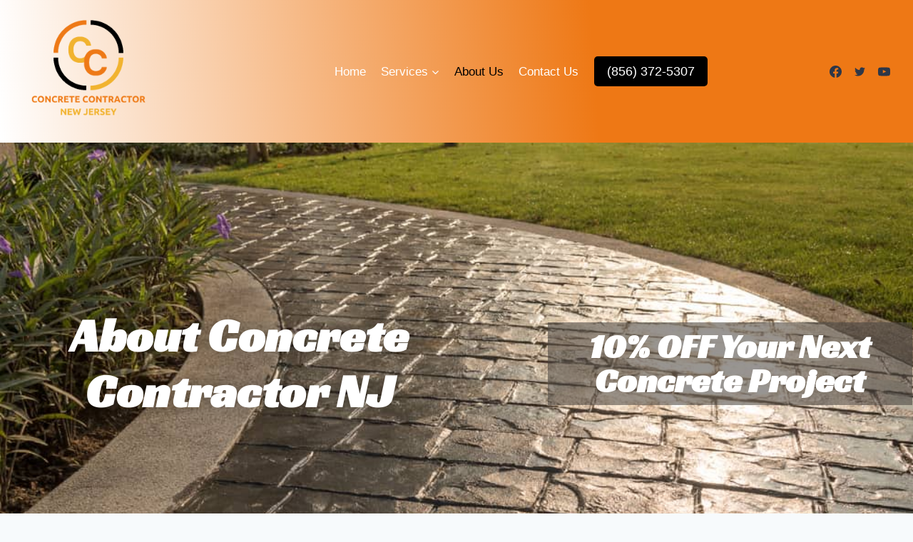

--- FILE ---
content_type: text/css; charset=UTF-8
request_url: https://www.concretecontractornj.com/wp-content/uploads/elementor/css/post-23.css?ver=1768625483
body_size: 1971
content:
.elementor-widget-section .premium-global-badge-{{ID}} .premium-badge-container{background-color:var( --e-global-color-primary );}.elementor-widget-section .premium-global-badge-{{ID}} .premium-badge-text{color:var( --e-global-color-secondary );}.elementor-widget-section .premium-global-badge-{{ID}} .premium-badge-icon{color:var( --e-global-color-secondary );fill:var( --e-global-color-secondary );}.elementor-widget-section .premium-global-cursor-{{ID}}{color:var( --e-global-color-primary );fill:var( --e-global-color-primary );}.elementor-widget-section.premium-cursor-ftext .premium-global-cursor-{{ID}} .premium-cursor-follow-text{font-family:var( --e-global-typography-primary-font-family ), Sans-serif;font-weight:var( --e-global-typography-primary-font-weight );}.elementor-23 .elementor-element.elementor-element-d2b7424 > .elementor-container > .elementor-column > .elementor-widget-wrap{align-content:center;align-items:center;}.elementor-23 .elementor-element.elementor-element-d2b7424:not(.elementor-motion-effects-element-type-background), .elementor-23 .elementor-element.elementor-element-d2b7424 > .elementor-motion-effects-container > .elementor-motion-effects-layer{background-color:#ffffff;background-image:url("https://www.concretecontractornj.com/wp-content/uploads/2020/11/stamped-concrete-nj.jpg");background-position:center center;background-size:cover;}.elementor-23 .elementor-element.elementor-element-d2b7424 > .elementor-background-overlay{background-color:#FFFFFF;opacity:0;transition:background 0.3s, border-radius 0.3s, opacity 0.3s;}.elementor-23 .elementor-element.elementor-element-d2b7424 > .elementor-container{min-height:86vh;}.elementor-23 .elementor-element.elementor-element-d2b7424{transition:background 0.3s, border 0.3s, border-radius 0.3s, box-shadow 0.3s;}.elementor-23 .elementor-element.elementor-element-d2b7424 > .elementor-shape-bottom svg{width:calc(100% + 1.3px);height:61px;}.elementor-widget-column .premium-global-badge-{{ID}} .premium-badge-container{background-color:var( --e-global-color-primary );}.elementor-widget-column .premium-global-cursor-{{ID}}{color:var( --e-global-color-primary );fill:var( --e-global-color-primary );}.elementor-widget-column.premium-cursor-ftext .premium-global-cursor-{{ID}} .premium-cursor-follow-text{font-family:var( --e-global-typography-primary-font-family ), Sans-serif;font-weight:var( --e-global-typography-primary-font-weight );}.elementor-widget-column .premium-global-badge-{{ID}} .premium-badge-text{color:var( --e-global-color-secondary );}.elementor-widget-column .premium-global-badge-{{ID}} .premium-badge-icon{color:var( --e-global-color-secondary );fill:var( --e-global-color-secondary );}.elementor-bc-flex-widget .elementor-23 .elementor-element.elementor-element-d5276e0.elementor-column .elementor-widget-wrap{align-items:center;}.elementor-23 .elementor-element.elementor-element-d5276e0.elementor-column.elementor-element[data-element_type="column"] > .elementor-widget-wrap.elementor-element-populated{align-content:center;align-items:center;}.elementor-23 .elementor-element.elementor-element-d5276e0.elementor-column > .elementor-widget-wrap{justify-content:center;}.elementor-23 .elementor-element.elementor-element-d5276e0 > .elementor-element-populated{padding:0% 30% 0% 0%;}.elementor-widget-heading .premium-global-badge-{{ID}} .premium-badge-container{background-color:var( --e-global-color-primary );}.elementor-widget-heading .premium-global-cursor-{{ID}}{color:var( --e-global-color-primary );fill:var( --e-global-color-primary );}.elementor-widget-heading.premium-cursor-ftext .premium-global-cursor-{{ID}} .premium-cursor-follow-text{font-family:var( --e-global-typography-primary-font-family ), Sans-serif;font-weight:var( --e-global-typography-primary-font-weight );}.elementor-widget-heading .premium-global-badge-{{ID}} .premium-badge-text{color:var( --e-global-color-secondary );}.elementor-widget-heading .premium-global-badge-{{ID}} .premium-badge-icon{color:var( --e-global-color-secondary );fill:var( --e-global-color-secondary );}.elementor-widget-heading .elementor-heading-title{font-family:var( --e-global-typography-primary-font-family ), Sans-serif;font-weight:var( --e-global-typography-primary-font-weight );color:var( --e-global-color-primary );}.elementor-23 .elementor-element.elementor-element-e848f5d > .elementor-widget-container{margin:0px -135px 0px 0px;padding:0px 0px 0px 0px;}.elementor-23 .elementor-element.elementor-element-e848f5d{text-align:center;}.elementor-23 .elementor-element.elementor-element-e848f5d .elementor-heading-title{font-family:"Racing Sans One", Sans-serif;font-size:65px;font-weight:900;line-height:1.2em;letter-spacing:0.5px;text-shadow:0px 0px 18px rgba(0,0,0,0.3);color:#FFFFFF;}.elementor-23 .elementor-element.elementor-element-209d7e3:not(.elementor-motion-effects-element-type-background) > .elementor-widget-wrap, .elementor-23 .elementor-element.elementor-element-209d7e3 > .elementor-widget-wrap > .elementor-motion-effects-container > .elementor-motion-effects-layer{background-color:#4D474291;}.elementor-bc-flex-widget .elementor-23 .elementor-element.elementor-element-209d7e3.elementor-column .elementor-widget-wrap{align-items:center;}.elementor-23 .elementor-element.elementor-element-209d7e3.elementor-column.elementor-element[data-element_type="column"] > .elementor-widget-wrap.elementor-element-populated{align-content:center;align-items:center;}.elementor-23 .elementor-element.elementor-element-209d7e3.elementor-column > .elementor-widget-wrap{justify-content:center;}.elementor-23 .elementor-element.elementor-element-209d7e3 > .elementor-element-populated{transition:background 0.3s, border 0.3s, border-radius 0.3s, box-shadow 0.3s;}.elementor-23 .elementor-element.elementor-element-209d7e3 > .elementor-element-populated > .elementor-background-overlay{transition:background 0.3s, border-radius 0.3s, opacity 0.3s;}.elementor-23 .elementor-element.elementor-element-b97a00e{text-align:center;}.elementor-23 .elementor-element.elementor-element-b97a00e .elementor-heading-title{font-family:"Racing Sans One", Sans-serif;font-size:48px;font-weight:900;color:#FFFFFF;}.elementor-23 .elementor-element.elementor-element-119ab447 > .elementor-container > .elementor-column > .elementor-widget-wrap{align-content:center;align-items:center;}.elementor-23 .elementor-element.elementor-element-119ab447{padding:100px 0px 100px 0px;}.elementor-23 .elementor-element.elementor-element-37afb84c > .elementor-widget-wrap > .elementor-widget:not(.elementor-widget__width-auto):not(.elementor-widget__width-initial):not(:last-child):not(.elementor-absolute){margin-block-end:20px;}.elementor-23 .elementor-element.elementor-element-37afb84c > .elementor-element-populated{padding:0px 50px 0px 250px;}.elementor-23 .elementor-element.elementor-element-181da3cc > .elementor-widget-container{margin:-132px -132px -132px -132px;}.elementor-23 .elementor-element.elementor-element-181da3cc{text-align:start;}.elementor-23 .elementor-element.elementor-element-181da3cc .elementor-heading-title{font-size:65px;color:var( --e-global-color-kadence1 );}.elementor-widget-divider{--divider-color:var( --e-global-color-secondary );}.elementor-widget-divider .premium-global-badge-{{ID}} .premium-badge-container{background-color:var( --e-global-color-primary );}.elementor-widget-divider .premium-global-cursor-{{ID}}{color:var( --e-global-color-primary );fill:var( --e-global-color-primary );}.elementor-widget-divider.premium-cursor-ftext .premium-global-cursor-{{ID}} .premium-cursor-follow-text{font-family:var( --e-global-typography-primary-font-family ), Sans-serif;font-weight:var( --e-global-typography-primary-font-weight );}.elementor-widget-divider .premium-global-badge-{{ID}} .premium-badge-text{color:var( --e-global-color-secondary );}.elementor-widget-divider .premium-global-badge-{{ID}} .premium-badge-icon{color:var( --e-global-color-secondary );fill:var( --e-global-color-secondary );}.elementor-widget-divider .elementor-divider__text{color:var( --e-global-color-secondary );font-family:var( --e-global-typography-secondary-font-family ), Sans-serif;font-weight:var( --e-global-typography-secondary-font-weight );}.elementor-widget-divider.elementor-view-stacked .elementor-icon{background-color:var( --e-global-color-secondary );}.elementor-widget-divider.elementor-view-framed .elementor-icon, .elementor-widget-divider.elementor-view-default .elementor-icon{color:var( --e-global-color-secondary );border-color:var( --e-global-color-secondary );}.elementor-widget-divider.elementor-view-framed .elementor-icon, .elementor-widget-divider.elementor-view-default .elementor-icon svg{fill:var( --e-global-color-secondary );}.elementor-23 .elementor-element.elementor-element-690b2cc2{--divider-border-style:solid;--divider-color:var( --e-global-color-kadence2 );--divider-border-width:2px;}.elementor-23 .elementor-element.elementor-element-690b2cc2 > .elementor-widget-container{margin:-10px 20px 20px -128px;}.elementor-23 .elementor-element.elementor-element-690b2cc2 .elementor-divider-separator{width:100%;margin:0 auto;margin-left:0;}.elementor-23 .elementor-element.elementor-element-690b2cc2 .elementor-divider{text-align:left;padding-block-start:2px;padding-block-end:2px;}.elementor-23 .elementor-element.elementor-element-2da44a11 > .elementor-element-populated{padding:5% 5% 5% 5%;}.elementor-widget-text-editor .premium-global-badge-{{ID}} .premium-badge-container{background-color:var( --e-global-color-primary );}.elementor-widget-text-editor .premium-global-cursor-{{ID}}{color:var( --e-global-color-primary );fill:var( --e-global-color-primary );}.elementor-widget-text-editor.premium-cursor-ftext .premium-global-cursor-{{ID}} .premium-cursor-follow-text{font-family:var( --e-global-typography-primary-font-family ), Sans-serif;font-weight:var( --e-global-typography-primary-font-weight );}.elementor-widget-text-editor .premium-global-badge-{{ID}} .premium-badge-text{color:var( --e-global-color-secondary );}.elementor-widget-text-editor .premium-global-badge-{{ID}} .premium-badge-icon{color:var( --e-global-color-secondary );fill:var( --e-global-color-secondary );}.elementor-widget-text-editor{font-family:var( --e-global-typography-text-font-family ), Sans-serif;font-weight:var( --e-global-typography-text-font-weight );color:var( --e-global-color-text );}.elementor-widget-text-editor.elementor-drop-cap-view-stacked .elementor-drop-cap{background-color:var( --e-global-color-primary );}.elementor-widget-text-editor.elementor-drop-cap-view-framed .elementor-drop-cap, .elementor-widget-text-editor.elementor-drop-cap-view-default .elementor-drop-cap{color:var( --e-global-color-primary );border-color:var( --e-global-color-primary );}.elementor-23 .elementor-element.elementor-element-555469cd{font-size:16px;font-weight:300;line-height:2em;color:#bfbfbf;}.elementor-widget-image .premium-global-badge-{{ID}} .premium-badge-container{background-color:var( --e-global-color-primary );}.elementor-widget-image .premium-global-cursor-{{ID}}{color:var( --e-global-color-primary );fill:var( --e-global-color-primary );}.elementor-widget-image.premium-cursor-ftext .premium-global-cursor-{{ID}} .premium-cursor-follow-text{font-family:var( --e-global-typography-primary-font-family ), Sans-serif;font-weight:var( --e-global-typography-primary-font-weight );}.elementor-widget-image .premium-global-badge-{{ID}} .premium-badge-text{color:var( --e-global-color-secondary );}.elementor-widget-image .premium-global-badge-{{ID}} .premium-badge-icon{color:var( --e-global-color-secondary );fill:var( --e-global-color-secondary );}.elementor-widget-image .widget-image-caption{color:var( --e-global-color-text );font-family:var( --e-global-typography-text-font-family ), Sans-serif;font-weight:var( --e-global-typography-text-font-weight );}.elementor-23 .elementor-element.elementor-element-e2a4c39:not(.elementor-motion-effects-element-type-background), .elementor-23 .elementor-element.elementor-element-e2a4c39 > .elementor-motion-effects-container > .elementor-motion-effects-layer{background-color:transparent;background-image:linear-gradient(180deg, var( --e-global-color-kadence1 ) 0%, var( --e-global-color-kadence2 ) 60%);}.elementor-23 .elementor-element.elementor-element-e2a4c39 > .elementor-container{min-height:450px;}.elementor-23 .elementor-element.elementor-element-e2a4c39 > .elementor-background-overlay{opacity:0.5;transition:background 0.3s, border-radius 0.3s, opacity 0.3s;}.elementor-23 .elementor-element.elementor-element-e2a4c39{transition:background 0.3s, border 0.3s, border-radius 0.3s, box-shadow 0.3s;padding:150px 100px 100px 100px;}.elementor-23 .elementor-element.elementor-element-e2a4c39 > .elementor-shape-top .elementor-shape-fill{fill:#FFFFFF;}.elementor-23 .elementor-element.elementor-element-e2a4c39 > .elementor-shape-top svg{width:calc(100% + 1.3px);height:61px;transform:translateX(-50%) rotateY(180deg);}.elementor-23 .elementor-element.elementor-element-ca49d40 > .elementor-element-populated{padding:0% 0% 0% 0%;}.elementor-23 .elementor-element.elementor-element-50305cf > .elementor-widget-container{margin:10px 10px 10px 10px;}.elementor-23 .elementor-element.elementor-element-50305cf{text-align:center;}.elementor-23 .elementor-element.elementor-element-50305cf .elementor-heading-title{font-family:"Racing Sans One", Sans-serif;font-size:39px;font-weight:600;color:var( --e-global-color-kadence3 );}.elementor-widget-html .premium-global-badge-{{ID}} .premium-badge-container{background-color:var( --e-global-color-primary );}.elementor-widget-html .premium-global-cursor-{{ID}}{color:var( --e-global-color-primary );fill:var( --e-global-color-primary );}.elementor-widget-html.premium-cursor-ftext .premium-global-cursor-{{ID}} .premium-cursor-follow-text{font-family:var( --e-global-typography-primary-font-family ), Sans-serif;font-weight:var( --e-global-typography-primary-font-weight );}.elementor-widget-html .premium-global-badge-{{ID}} .premium-badge-text{color:var( --e-global-color-secondary );}.elementor-widget-html .premium-global-badge-{{ID}} .premium-badge-icon{color:var( --e-global-color-secondary );fill:var( --e-global-color-secondary );}.elementor-23 .elementor-element.elementor-element-e11e7d7:not(.elementor-motion-effects-element-type-background), .elementor-23 .elementor-element.elementor-element-e11e7d7 > .elementor-motion-effects-container > .elementor-motion-effects-layer{background-color:#EDEDED;}.elementor-23 .elementor-element.elementor-element-e11e7d7 > .elementor-container{min-height:150px;}.elementor-23 .elementor-element.elementor-element-e11e7d7{box-shadow:0px 0px 30px 0px rgba(0,0,0,0.3);transition:background 0.3s, border 0.3s, border-radius 0.3s, box-shadow 0.3s;margin-top:50px;margin-bottom:50px;}.elementor-23 .elementor-element.elementor-element-e11e7d7 > .elementor-background-overlay{transition:background 0.3s, border-radius 0.3s, opacity 0.3s;}.elementor-bc-flex-widget .elementor-23 .elementor-element.elementor-element-6b01a66.elementor-column .elementor-widget-wrap{align-items:center;}.elementor-23 .elementor-element.elementor-element-6b01a66.elementor-column.elementor-element[data-element_type="column"] > .elementor-widget-wrap.elementor-element-populated{align-content:center;align-items:center;}.elementor-widget-theme-site-logo .premium-global-badge-{{ID}} .premium-badge-container{background-color:var( --e-global-color-primary );}.elementor-widget-theme-site-logo .premium-global-cursor-{{ID}}{color:var( --e-global-color-primary );fill:var( --e-global-color-primary );}.elementor-widget-theme-site-logo.premium-cursor-ftext .premium-global-cursor-{{ID}} .premium-cursor-follow-text{font-family:var( --e-global-typography-primary-font-family ), Sans-serif;font-weight:var( --e-global-typography-primary-font-weight );}.elementor-widget-theme-site-logo .premium-global-badge-{{ID}} .premium-badge-text{color:var( --e-global-color-secondary );}.elementor-widget-theme-site-logo .premium-global-badge-{{ID}} .premium-badge-icon{color:var( --e-global-color-secondary );fill:var( --e-global-color-secondary );}.elementor-widget-theme-site-logo .widget-image-caption{color:var( --e-global-color-text );font-family:var( --e-global-typography-text-font-family ), Sans-serif;font-weight:var( --e-global-typography-text-font-weight );}.elementor-23 .elementor-element.elementor-element-faa3c0e{text-align:center;}.elementor-bc-flex-widget .elementor-23 .elementor-element.elementor-element-b085e84.elementor-column .elementor-widget-wrap{align-items:center;}.elementor-23 .elementor-element.elementor-element-b085e84.elementor-column.elementor-element[data-element_type="column"] > .elementor-widget-wrap.elementor-element-populated{align-content:center;align-items:center;}.elementor-23 .elementor-element.elementor-element-b085e84 > .elementor-element-populated{padding:0% 0% 0% 5%;}.elementor-23 .elementor-element.elementor-element-e3c78f5 > .elementor-widget-container{margin:0px 0px -15px 0px;}.elementor-23 .elementor-element.elementor-element-e3c78f5{text-align:center;}.elementor-23 .elementor-element.elementor-element-e3c78f5 .elementor-heading-title{font-family:"Helvetica", Sans-serif;font-size:18px;font-weight:300;text-transform:capitalize;font-style:oblique;color:var( --e-global-color-kadence3 );}.elementor-23 .elementor-element.elementor-element-9b49599{text-align:center;}.elementor-23 .elementor-element.elementor-element-9b49599 .elementor-heading-title{font-family:"Racing Sans One", Sans-serif;font-size:36px;font-weight:400;text-transform:uppercase;line-height:0.8em;color:#000000;}.elementor-bc-flex-widget .elementor-23 .elementor-element.elementor-element-153cfcd.elementor-column .elementor-widget-wrap{align-items:center;}.elementor-23 .elementor-element.elementor-element-153cfcd.elementor-column.elementor-element[data-element_type="column"] > .elementor-widget-wrap.elementor-element-populated{align-content:center;align-items:center;}.elementor-23 .elementor-element.elementor-element-153cfcd > .elementor-element-populated{padding:0% 5% 0% 0%;}.elementor-widget-icon-list .premium-global-badge-{{ID}} .premium-badge-container{background-color:var( --e-global-color-primary );}.elementor-widget-icon-list .premium-global-cursor-{{ID}}{color:var( --e-global-color-primary );fill:var( --e-global-color-primary );}.elementor-widget-icon-list.premium-cursor-ftext .premium-global-cursor-{{ID}} .premium-cursor-follow-text{font-family:var( --e-global-typography-primary-font-family ), Sans-serif;font-weight:var( --e-global-typography-primary-font-weight );}.elementor-widget-icon-list .premium-global-badge-{{ID}} .premium-badge-text{color:var( --e-global-color-secondary );}.elementor-widget-icon-list .premium-global-badge-{{ID}} .premium-badge-icon{color:var( --e-global-color-secondary );fill:var( --e-global-color-secondary );}.elementor-widget-icon-list .elementor-icon-list-item:not(:last-child):after{border-color:var( --e-global-color-text );}.elementor-widget-icon-list .elementor-icon-list-icon i{color:var( --e-global-color-primary );}.elementor-widget-icon-list .elementor-icon-list-icon svg{fill:var( --e-global-color-primary );}.elementor-widget-icon-list .elementor-icon-list-item > .elementor-icon-list-text, .elementor-widget-icon-list .elementor-icon-list-item > a{font-family:var( --e-global-typography-text-font-family ), Sans-serif;font-weight:var( --e-global-typography-text-font-weight );}.elementor-widget-icon-list .elementor-icon-list-text{color:var( --e-global-color-secondary );}.elementor-23 .elementor-element.elementor-element-508861b > .elementor-widget-container{margin:5% 0% 5% 0%;}.elementor-23 .elementor-element.elementor-element-508861b .elementor-icon-list-items:not(.elementor-inline-items) .elementor-icon-list-item:not(:last-child){padding-block-end:calc(50px/2);}.elementor-23 .elementor-element.elementor-element-508861b .elementor-icon-list-items:not(.elementor-inline-items) .elementor-icon-list-item:not(:first-child){margin-block-start:calc(50px/2);}.elementor-23 .elementor-element.elementor-element-508861b .elementor-icon-list-items.elementor-inline-items .elementor-icon-list-item{margin-inline:calc(50px/2);}.elementor-23 .elementor-element.elementor-element-508861b .elementor-icon-list-items.elementor-inline-items{margin-inline:calc(-50px/2);}.elementor-23 .elementor-element.elementor-element-508861b .elementor-icon-list-items.elementor-inline-items .elementor-icon-list-item:after{inset-inline-end:calc(-50px/2);}.elementor-23 .elementor-element.elementor-element-508861b .elementor-icon-list-icon i{color:#000000;transition:color 0.3s;}.elementor-23 .elementor-element.elementor-element-508861b .elementor-icon-list-icon svg{fill:#000000;transition:fill 0.3s;}.elementor-23 .elementor-element.elementor-element-508861b .elementor-icon-list-item:hover .elementor-icon-list-icon i{color:var( --e-global-color-kadence1 );}.elementor-23 .elementor-element.elementor-element-508861b .elementor-icon-list-item:hover .elementor-icon-list-icon svg{fill:var( --e-global-color-kadence1 );}.elementor-23 .elementor-element.elementor-element-508861b{--e-icon-list-icon-size:17px;--icon-vertical-offset:0px;}.elementor-23 .elementor-element.elementor-element-508861b .elementor-icon-list-icon{padding-inline-end:5px;}.elementor-23 .elementor-element.elementor-element-508861b .elementor-icon-list-item > .elementor-icon-list-text, .elementor-23 .elementor-element.elementor-element-508861b .elementor-icon-list-item > a{font-family:"Helvetica", Sans-serif;font-size:16px;font-weight:300;font-style:oblique;}.elementor-23 .elementor-element.elementor-element-508861b .elementor-icon-list-text{color:#000000;transition:color 0.3s;}.elementor-23 .elementor-element.elementor-element-81ae143{text-align:center;font-family:"Helvetica", Sans-serif;font-weight:400;color:#000000;}.elementor-23 .elementor-element.elementor-element-bbe9128{text-align:center;}@media(max-width:1024px){.elementor-23 .elementor-element.elementor-element-d2b7424 > .elementor-container{min-height:800px;}.elementor-23 .elementor-element.elementor-element-d2b7424{padding:0px 25px 0px 25px;}.elementor-23 .elementor-element.elementor-element-d5276e0 > .elementor-element-populated{padding:40px 40px 40px 40px;}.elementor-23 .elementor-element.elementor-element-119ab447{padding:100px 0px 100px 0px;}.elementor-23 .elementor-element.elementor-element-37afb84c > .elementor-element-populated{margin:0px 0px 0px 0px;--e-column-margin-right:0px;--e-column-margin-left:0px;padding:0px 0px 0px 0px;}.elementor-23 .elementor-element.elementor-element-181da3cc{text-align:center;}.elementor-23 .elementor-element.elementor-element-690b2cc2 .elementor-divider{text-align:center;}.elementor-23 .elementor-element.elementor-element-690b2cc2 .elementor-divider-separator{margin:0 auto;margin-center:0;}.elementor-23 .elementor-element.elementor-element-2da44a11 > .elementor-element-populated{padding:25px 25px 0px 25px;}.elementor-23 .elementor-element.elementor-element-5a4b4ab2 > .elementor-element-populated{padding:25px 0px 0px 0px;}.elementor-23 .elementor-element.elementor-element-19884e53 img{max-width:100%;}.elementor-23 .elementor-element.elementor-element-e2a4c39{padding:20% 2% 5% 2%;}.elementor-23 .elementor-element.elementor-element-e11e7d7{padding:3% 0% 3% 0%;}.elementor-23 .elementor-element.elementor-element-b085e84 > .elementor-element-populated{padding:15px 15px 15px 15px;}.elementor-23 .elementor-element.elementor-element-e3c78f5{text-align:center;}.elementor-23 .elementor-element.elementor-element-e3c78f5 .elementor-heading-title{font-size:18px;}.elementor-23 .elementor-element.elementor-element-9b49599{text-align:center;}.elementor-23 .elementor-element.elementor-element-9b49599 .elementor-heading-title{font-size:35px;}.elementor-23 .elementor-element.elementor-element-153cfcd > .elementor-element-populated{padding:15px 15px 15px 15px;}}@media(max-width:767px){.elementor-23 .elementor-element.elementor-element-d2b7424 > .elementor-container{min-height:612px;}.elementor-23 .elementor-element.elementor-element-d2b7424{padding:0px 20px 0px 20px;}.elementor-23 .elementor-element.elementor-element-d5276e0 > .elementor-element-populated{padding:0px 0px 0px 0px;}.elementor-23 .elementor-element.elementor-element-e848f5d .elementor-heading-title{font-size:39px;}.elementor-23 .elementor-element.elementor-element-119ab447{padding:50px 0px 50px 0px;}.elementor-23 .elementor-element.elementor-element-181da3cc .elementor-heading-title{font-size:35px;}.elementor-23 .elementor-element.elementor-element-2da44a11 > .elementor-element-populated{padding:25px 20px 0px 20px;}.elementor-23 .elementor-element.elementor-element-555469cd > .elementor-widget-container{margin:0px 0px 0px 0px;padding:0px 0px 0px 0px;}.elementor-23 .elementor-element.elementor-element-555469cd{text-align:center;}.elementor-23 .elementor-element.elementor-element-19884e53 img{max-width:100%;}.elementor-23 .elementor-element.elementor-element-e2a4c39{padding:50% 10% 5% 10%;}.elementor-23 .elementor-element.elementor-element-ca49d40 > .elementor-element-populated{padding:0% 0% 0% 0%;}.elementor-23 .elementor-element.elementor-element-e11e7d7{padding:15% 2% 15% 2%;}.elementor-23 .elementor-element.elementor-element-9b49599 .elementor-heading-title{font-size:26px;}}@media(min-width:768px){.elementor-23 .elementor-element.elementor-element-d5276e0{width:60%;}.elementor-23 .elementor-element.elementor-element-209d7e3{width:39.914%;}.elementor-23 .elementor-element.elementor-element-37afb84c{width:30%;}.elementor-23 .elementor-element.elementor-element-2da44a11{width:43.084%;}.elementor-23 .elementor-element.elementor-element-5a4b4ab2{width:26.915%;}.elementor-23 .elementor-element.elementor-element-6b01a66{width:13.914%;}.elementor-23 .elementor-element.elementor-element-b085e84{width:36.753%;}.elementor-23 .elementor-element.elementor-element-153cfcd{width:48.998%;}}@media(max-width:1024px) and (min-width:768px){.elementor-23 .elementor-element.elementor-element-37afb84c{width:100%;}.elementor-23 .elementor-element.elementor-element-2da44a11{width:50%;}.elementor-23 .elementor-element.elementor-element-5a4b4ab2{width:50%;}.elementor-23 .elementor-element.elementor-element-b085e84{width:100%;}.elementor-23 .elementor-element.elementor-element-153cfcd{width:100%;}}

--- FILE ---
content_type: text/css; charset=UTF-8
request_url: https://www.concretecontractornj.com/wp-content/uploads/elementor/google-fonts/css/racingsansone.css?ver=1742230147
body_size: -238
content:
/* latin-ext */
@font-face {
  font-family: 'Racing Sans One';
  font-style: normal;
  font-weight: 400;
  src: url(https://www.concretecontractornj.com/wp-content/uploads/elementor/google-fonts/fonts/racingsansone-sykr-yrtm7evtrxnxkv5jfkkydcajndnapi.woff2) format('woff2');
  unicode-range: U+0100-02BA, U+02BD-02C5, U+02C7-02CC, U+02CE-02D7, U+02DD-02FF, U+0304, U+0308, U+0329, U+1D00-1DBF, U+1E00-1E9F, U+1EF2-1EFF, U+2020, U+20A0-20AB, U+20AD-20C0, U+2113, U+2C60-2C7F, U+A720-A7FF;
}
/* latin */
@font-face {
  font-family: 'Racing Sans One';
  font-style: normal;
  font-weight: 400;
  src: url(https://www.concretecontractornj.com/wp-content/uploads/elementor/google-fonts/fonts/racingsansone-sykr-yrtm7evtrxnxkv5jfkkydcakhdn.woff2) format('woff2');
  unicode-range: U+0000-00FF, U+0131, U+0152-0153, U+02BB-02BC, U+02C6, U+02DA, U+02DC, U+0304, U+0308, U+0329, U+2000-206F, U+20AC, U+2122, U+2191, U+2193, U+2212, U+2215, U+FEFF, U+FFFD;
}
